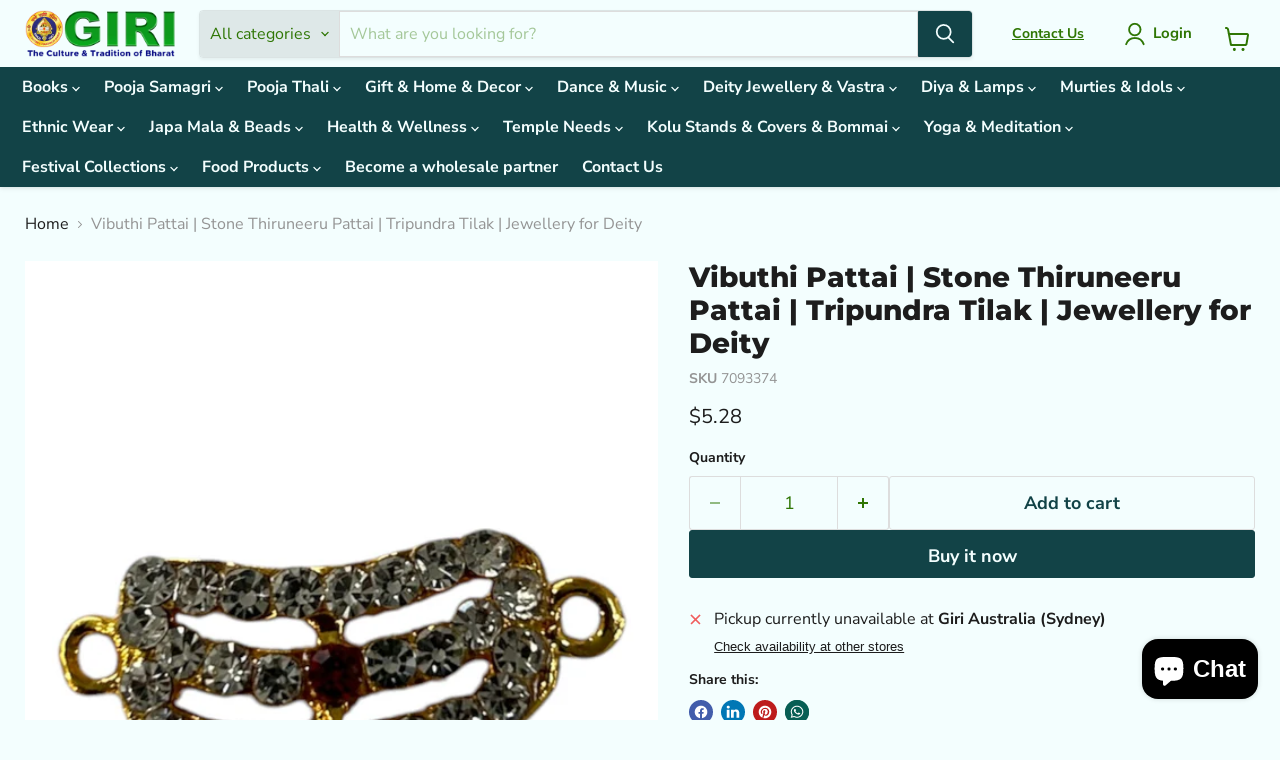

--- FILE ---
content_type: text/html; charset=utf-8
request_url: https://giriaus.com/collections/all/products/vibuthi-pattai-stone-thiruneeru-pattai-tripundra-tilak-jewellery-for-deity?view=recently-viewed
body_size: 1511
content:










  









<div
  class="productgrid--item  imagestyle--medium        product-recently-viewed-card    show-actions--mobile"
  data-product-item
  data-product-quickshop-url="/products/vibuthi-pattai-stone-thiruneeru-pattai-tripundra-tilak-jewellery-for-deity"
  
    data-recently-viewed-card
  
>
  <div class="productitem" data-product-item-content>
    
    
    
    

    

    
      

      
    

    <div class="productitem__container">
      <div class="product-recently-viewed-card-time" data-product-handle="vibuthi-pattai-stone-thiruneeru-pattai-tripundra-tilak-jewellery-for-deity">
      <button
        class="product-recently-viewed-card-remove"
        aria-label="close"
        data-remove-recently-viewed
      >
        


                                                                        <svg class="icon-remove "    aria-hidden="true"    focusable="false"    role="presentation"    xmlns="http://www.w3.org/2000/svg" width="10" height="10" viewBox="0 0 10 10" xmlns="http://www.w3.org/2000/svg">      <path fill="currentColor" d="M6.08785659,5 L9.77469752,1.31315906 L8.68684094,0.225302476 L5,3.91214341 L1.31315906,0.225302476 L0.225302476,1.31315906 L3.91214341,5 L0.225302476,8.68684094 L1.31315906,9.77469752 L5,6.08785659 L8.68684094,9.77469752 L9.77469752,8.68684094 L6.08785659,5 Z"></path>    </svg>                                              

      </button>
    </div>

      <div class="productitem__image-container">
        <a
          class="productitem--image-link"
          href="/products/vibuthi-pattai-stone-thiruneeru-pattai-tripundra-tilak-jewellery-for-deity"
          tabindex="-1"
          data-product-page-link
        >
          <figure
            class="productitem--image"
            data-product-item-image
            
          >
            
              
                
                

  
    <noscript data-rimg-noscript>
      <img
        
          src="//giriaus.com/cdn/shop/files/IMG_2681-Photoroom_512x683.jpg?v=1732179024"
        

        alt=""
        data-rimg="noscript"
        srcset="//giriaus.com/cdn/shop/files/IMG_2681-Photoroom_512x683.jpg?v=1732179024 1x, //giriaus.com/cdn/shop/files/IMG_2681-Photoroom_1024x1366.jpg?v=1732179024 2x, //giriaus.com/cdn/shop/files/IMG_2681-Photoroom_1536x2049.jpg?v=1732179024 3x, //giriaus.com/cdn/shop/files/IMG_2681-Photoroom_1797x2397.jpg?v=1732179024 3.51x"
        class="productitem--image-alternate"
        
        
      >
    </noscript>
  

  <img
    
      src="//giriaus.com/cdn/shop/files/IMG_2681-Photoroom_512x683.jpg?v=1732179024"
    
    alt=""

    
      data-rimg="lazy"
      data-rimg-scale="1"
      data-rimg-template="//giriaus.com/cdn/shop/files/IMG_2681-Photoroom_{size}.jpg?v=1732179024"
      data-rimg-max="1800x2400"
      data-rimg-crop="false"
      
      srcset="data:image/svg+xml;utf8,<svg%20xmlns='http://www.w3.org/2000/svg'%20width='512'%20height='683'></svg>"
    

    class="productitem--image-alternate"
    
    
  >



  <div data-rimg-canvas></div>


              
              

  
    <noscript data-rimg-noscript>
      <img
        
          src="//giriaus.com/cdn/shop/files/IMG_2681-Photoroom_1_512x640.jpg?v=1732179024"
        

        alt=""
        data-rimg="noscript"
        srcset="//giriaus.com/cdn/shop/files/IMG_2681-Photoroom_1_512x640.jpg?v=1732179024 1x, //giriaus.com/cdn/shop/files/IMG_2681-Photoroom_1_1024x1280.jpg?v=1732179024 2x, //giriaus.com/cdn/shop/files/IMG_2681-Photoroom_1_1536x1920.jpg?v=1732179024 3x, //giriaus.com/cdn/shop/files/IMG_2681-Photoroom_1_1597x1997.jpg?v=1732179024 3.12x"
        class="productitem--image-primary"
        
        
      >
    </noscript>
  

  <img
    
      src="//giriaus.com/cdn/shop/files/IMG_2681-Photoroom_1_512x640.jpg?v=1732179024"
    
    alt=""

    
      data-rimg="lazy"
      data-rimg-scale="1"
      data-rimg-template="//giriaus.com/cdn/shop/files/IMG_2681-Photoroom_1_{size}.jpg?v=1732179024"
      data-rimg-max="1600x2000"
      data-rimg-crop="false"
      
      srcset="data:image/svg+xml;utf8,<svg%20xmlns='http://www.w3.org/2000/svg'%20width='512'%20height='640'></svg>"
    

    class="productitem--image-primary"
    
    
  >



  <div data-rimg-canvas></div>


            

            



























  
  
  

  <span class="productitem__badge productitem__badge--sale"
    data-badge-sales
    style="display: none;"
  >
    <span data-badge-sales-range>
      
        
          Save <span data-price-percent-saved>0</span>%
        
      
    </span>
    <span data-badge-sales-single style="display: none;">
      
        Save <span data-price-percent-saved></span>%
      
    </span>
  </span>

            <span class="visually-hidden">Vibuthi Pattai | Stone Thiruneeru Pattai | Tripundra Tilak | Jewellery for Deity</span>
          </figure>
        </a>
      </div><div class="productitem--info">
        
          
        

        

        <h2 class="productitem--title">
          <a href="/products/vibuthi-pattai-stone-thiruneeru-pattai-tripundra-tilak-jewellery-for-deity" data-product-page-link>
            Vibuthi Pattai | Stone Thiruneeru Pattai | Tripundra Tilak | Jewellery for Deity
          </a>
        </h2>

        
          
        

        
          






























<div class="price productitem__price ">
  
    <div
      class="price__compare-at "
      data-price-compare-container
    >

      
        <span class="money price__original" data-price-original></span>
      
    </div>


    
      
      <div class="price__compare-at--hidden" data-compare-price-range-hidden>
        
          <span class="visually-hidden">Original price</span>
          <span class="money price__compare-at--min" data-price-compare-min>
            $5.28
          </span>
          -
          <span class="visually-hidden">Original price</span>
          <span class="money price__compare-at--max" data-price-compare-max>
            $5.28
          </span>
        
      </div>
      <div class="price__compare-at--hidden" data-compare-price-hidden>
        <span class="visually-hidden">Original price</span>
        <span class="money price__compare-at--single" data-price-compare>
          
        </span>
      </div>
    
  

  <div class="price__current  " data-price-container>

    

    
      
      
      <span class="money" data-price>
        $5.28
      </span>
    
    
  </div>

  
    
    <div class="price__current--hidden" data-current-price-range-hidden>
      
        <span class="money price__current--min" data-price-min>$5.28</span>
        -
        <span class="money price__current--max" data-price-max>$5.28</span>
      
    </div>
    <div class="price__current--hidden" data-current-price-hidden>
      <span class="visually-hidden">Current price</span>
      <span class="money" data-price>
        $5.28
      </span>
    </div>
  

  
    
    
    
    

    <div
      class="
        productitem__unit-price
        hidden
      "
      data-unit-price
    >
      <span class="productitem__total-quantity" data-total-quantity></span> | <span class="productitem__unit-price--amount money" data-unit-price-amount></span> / <span class="productitem__unit-price--measure" data-unit-price-measure></span>
    </div>
  

  
</div>


        

        
          

          
            
          
        

        
          <div class="productitem--description">
            <p>


Stone Shiva Vibhuti is an ornament placed on the forehead of the God statue for decoration and is widely preferred for use on the statue of Lord...</p>

            
              <a
                href="/products/vibuthi-pattai-stone-thiruneeru-pattai-tripundra-tilak-jewellery-for-deity"
                class="productitem--link"
                data-product-page-link
              >
                View full details
              </a>
            
          </div>
        
      </div>

      
    </div>
  </div>

  
    <script type="application/json" data-quick-buy-settings>
      {
        "cart_redirection": false,
        "money_format": "${{amount}}"
      }
    </script>
  
</div>


--- FILE ---
content_type: text/css
request_url: https://giriaus.com/cdn/shop/t/19/assets/custom.css?v=171286187064914992881768828728
body_size: 176
content:
#shopify-section-template--18947876094166__dynamic_collection_list_N3bWLz{background-image:url(/cdn/shop/files/shiva_-_left.png?v=1768828697),url(/cdn/shop/files/shiva_-_right.png?v=1768828694);background-size:80px,80px;background-position:top left,top right;background-repeat:no-repeat,no-repeat;padding-top:80px;position:relative;z-index:0}@media screen and (max-width: 1023px){#shopify-section-template--18947876094166__dynamic_collection_list_N3bWLz{background-size:60px,60px;padding-top:70px}}@media screen and (max-width: 767px){#shopify-section-template--18947876094166__dynamic_collection_list_N3bWLz{background-size:40px,40px;background-position:top 5px left 5px,top 5px right 5px;padding-top:55px}}body{background-color:#f3fefe!important}.button-primary{color:#f3fefe;background-color:#124347;border:1px solid #124347}.button-secondary{color:#124347;background-color:#f3fefe;border:1px solid #124347}.collection__item-image img,.collection__item-image svg{display:block;width:100px!important;height:100px!important;margin:0 auto!important}.collection__item-title{margin-top:2px!important}.collection-list__content[data-layout=grid]{align-items:start}.collection-list__content[data-layout=grid].collection--image-crop-circle .collection__item-image{position:relative;overflow:hidden;height:0;width:100px!important;padding-top:100px;margin:0 auto;border-radius:inherit}.site-header-main{align-items:center;padding:10px}.collection-list__content[data-layout=grid]{display:grid;row-gap:.5rem}.home-section--content{margin-top:0}.header-main-wrap{display:contents;position:fixed;top:0;width:100%;min-height:auto!important}.promo-mosaic--height-small .promo-mosaic--inner.promo-mosaic--layout-5 .promo-block,.promo-mosaic--height-small .promo-mosaic--inner.promo-mosaic--layout-5 .promo-block--content{background-position:top right!important}.row{display:flex;flex-wrap:wrap;justify-content:center;gap:20px;padding:10px}.col-12{width:100%;text-align:center;margin-bottom:20px}.col-md-4{width:100%;text-align:left}@media (min-width: 768px){.col-md-4{width:32%}}.text-center{text-align:center}.text-left{text-align:left}@media screen and (max-width: 719px){.article--outer{margin-top:0}}.promo-mosaic--inner .promo-block,.promo-block--template--22056247329090__dynamic_promo_mosaic--promotion-1{background-position:right!important}@media screen and (max-width: 719px){.promo-mosaic--height-small .promo-mosaic--inner.promo-mosaic--layout-5 .promo-block,.promo-mosaic--height-small .promo-mosaic--inner.promo-mosaic--layout-5 .promo-block--content{background-position:top right!important;min-height:auto;height:148px!important;background-size:contain}.promo-block--content.animating-in,.promo-block--content.promo-block--expanded:not(.animating-out){height:148px!important}}.modal-1-loaded.modal-1-visible .modal-1{z-index:9999}.article--section:first-child .article-image--content-width{margin-top:20px!important}.article--outer{margin-top:1rem!important}
/*# sourceMappingURL=/cdn/shop/t/19/assets/custom.css.map?v=171286187064914992881768828728 */


--- FILE ---
content_type: text/javascript; charset=utf-8
request_url: https://giriaus.com/products/vibuthi-pattai-stone-thiruneeru-pattai-tripundra-tilak-jewellery-for-deity.js
body_size: 910
content:
{"id":8158001692886,"title":"Vibuthi Pattai | Stone Thiruneeru Pattai | Tripundra Tilak | Jewellery for Deity","handle":"vibuthi-pattai-stone-thiruneeru-pattai-tripundra-tilak-jewellery-for-deity","description":"\u003ctable width=\"51\" data-mce-fragment=\"1\"\u003e\n\u003ctbody data-mce-fragment=\"1\"\u003e\n\u003ctr data-mce-fragment=\"1\"\u003e\n\u003ctd width=\"51\" data-mce-fragment=\"1\"\u003eStone Shiva Vibhuti is an ornament placed on the forehead of the God statue for decoration and is widely preferred for use on the statue of Lord Shiva and Shivalingams in temples. To show the respect to Lord Shiva, Hindus apply Vibhuti on their forehead which is the sacred ash made from burnt woods and dried cow dung, emanating positive energy when applied. This stone Shiva Vibhuti ornament is made with bright and attractive stones.\u003c\/td\u003e\n\u003c\/tr\u003e\n\u003c\/tbody\u003e\n\u003c\/table\u003e","published_at":"2023-09-16T14:51:14+10:00","created_at":"2023-09-16T14:51:14+10:00","vendor":"GMETL","type":"Head \u0026 Face Accessories","tags":["Deity Jewellery"],"price":528,"price_min":528,"price_max":528,"available":true,"price_varies":false,"compare_at_price":null,"compare_at_price_min":0,"compare_at_price_max":0,"compare_at_price_varies":false,"variants":[{"id":44474383958230,"title":"Default Title","option1":"Default Title","option2":null,"option3":null,"sku":"7093374","requires_shipping":true,"taxable":true,"featured_image":null,"available":true,"name":"Vibuthi Pattai | Stone Thiruneeru Pattai | Tripundra Tilak | Jewellery for Deity","public_title":null,"options":["Default Title"],"price":528,"weight":3,"compare_at_price":null,"inventory_management":"shopify","barcode":"7093374","requires_selling_plan":false,"selling_plan_allocations":[]}],"images":["\/\/cdn.shopify.com\/s\/files\/1\/0605\/5444\/5014\/files\/IMG_2681-Photoroom_1.jpg?v=1732179024","\/\/cdn.shopify.com\/s\/files\/1\/0605\/5444\/5014\/files\/IMG_2681-Photoroom.jpg?v=1732179024"],"featured_image":"\/\/cdn.shopify.com\/s\/files\/1\/0605\/5444\/5014\/files\/IMG_2681-Photoroom_1.jpg?v=1732179024","options":[{"name":"Title","position":1,"values":["Default Title"]}],"url":"\/products\/vibuthi-pattai-stone-thiruneeru-pattai-tripundra-tilak-jewellery-for-deity","media":[{"alt":null,"id":36512919224534,"position":1,"preview_image":{"aspect_ratio":0.8,"height":2000,"width":1600,"src":"https:\/\/cdn.shopify.com\/s\/files\/1\/0605\/5444\/5014\/files\/IMG_2681-Photoroom_1.jpg?v=1732179024"},"aspect_ratio":0.8,"height":2000,"media_type":"image","src":"https:\/\/cdn.shopify.com\/s\/files\/1\/0605\/5444\/5014\/files\/IMG_2681-Photoroom_1.jpg?v=1732179024","width":1600},{"alt":null,"id":36512919257302,"position":2,"preview_image":{"aspect_ratio":0.75,"height":2400,"width":1800,"src":"https:\/\/cdn.shopify.com\/s\/files\/1\/0605\/5444\/5014\/files\/IMG_2681-Photoroom.jpg?v=1732179024"},"aspect_ratio":0.75,"height":2400,"media_type":"image","src":"https:\/\/cdn.shopify.com\/s\/files\/1\/0605\/5444\/5014\/files\/IMG_2681-Photoroom.jpg?v=1732179024","width":1800}],"requires_selling_plan":false,"selling_plan_groups":[]}

--- FILE ---
content_type: text/javascript; charset=utf-8
request_url: https://giriaus.com/products/vibuthi-pattai-stone-thiruneeru-pattai-tripundra-tilak-jewellery-for-deity.js
body_size: 656
content:
{"id":8158001692886,"title":"Vibuthi Pattai | Stone Thiruneeru Pattai | Tripundra Tilak | Jewellery for Deity","handle":"vibuthi-pattai-stone-thiruneeru-pattai-tripundra-tilak-jewellery-for-deity","description":"\u003ctable width=\"51\" data-mce-fragment=\"1\"\u003e\n\u003ctbody data-mce-fragment=\"1\"\u003e\n\u003ctr data-mce-fragment=\"1\"\u003e\n\u003ctd width=\"51\" data-mce-fragment=\"1\"\u003eStone Shiva Vibhuti is an ornament placed on the forehead of the God statue for decoration and is widely preferred for use on the statue of Lord Shiva and Shivalingams in temples. To show the respect to Lord Shiva, Hindus apply Vibhuti on their forehead which is the sacred ash made from burnt woods and dried cow dung, emanating positive energy when applied. This stone Shiva Vibhuti ornament is made with bright and attractive stones.\u003c\/td\u003e\n\u003c\/tr\u003e\n\u003c\/tbody\u003e\n\u003c\/table\u003e","published_at":"2023-09-16T14:51:14+10:00","created_at":"2023-09-16T14:51:14+10:00","vendor":"GMETL","type":"Head \u0026 Face Accessories","tags":["Deity Jewellery"],"price":528,"price_min":528,"price_max":528,"available":true,"price_varies":false,"compare_at_price":null,"compare_at_price_min":0,"compare_at_price_max":0,"compare_at_price_varies":false,"variants":[{"id":44474383958230,"title":"Default Title","option1":"Default Title","option2":null,"option3":null,"sku":"7093374","requires_shipping":true,"taxable":true,"featured_image":null,"available":true,"name":"Vibuthi Pattai | Stone Thiruneeru Pattai | Tripundra Tilak | Jewellery for Deity","public_title":null,"options":["Default Title"],"price":528,"weight":3,"compare_at_price":null,"inventory_management":"shopify","barcode":"7093374","requires_selling_plan":false,"selling_plan_allocations":[]}],"images":["\/\/cdn.shopify.com\/s\/files\/1\/0605\/5444\/5014\/files\/IMG_2681-Photoroom_1.jpg?v=1732179024","\/\/cdn.shopify.com\/s\/files\/1\/0605\/5444\/5014\/files\/IMG_2681-Photoroom.jpg?v=1732179024"],"featured_image":"\/\/cdn.shopify.com\/s\/files\/1\/0605\/5444\/5014\/files\/IMG_2681-Photoroom_1.jpg?v=1732179024","options":[{"name":"Title","position":1,"values":["Default Title"]}],"url":"\/products\/vibuthi-pattai-stone-thiruneeru-pattai-tripundra-tilak-jewellery-for-deity","media":[{"alt":null,"id":36512919224534,"position":1,"preview_image":{"aspect_ratio":0.8,"height":2000,"width":1600,"src":"https:\/\/cdn.shopify.com\/s\/files\/1\/0605\/5444\/5014\/files\/IMG_2681-Photoroom_1.jpg?v=1732179024"},"aspect_ratio":0.8,"height":2000,"media_type":"image","src":"https:\/\/cdn.shopify.com\/s\/files\/1\/0605\/5444\/5014\/files\/IMG_2681-Photoroom_1.jpg?v=1732179024","width":1600},{"alt":null,"id":36512919257302,"position":2,"preview_image":{"aspect_ratio":0.75,"height":2400,"width":1800,"src":"https:\/\/cdn.shopify.com\/s\/files\/1\/0605\/5444\/5014\/files\/IMG_2681-Photoroom.jpg?v=1732179024"},"aspect_ratio":0.75,"height":2400,"media_type":"image","src":"https:\/\/cdn.shopify.com\/s\/files\/1\/0605\/5444\/5014\/files\/IMG_2681-Photoroom.jpg?v=1732179024","width":1800}],"requires_selling_plan":false,"selling_plan_groups":[]}